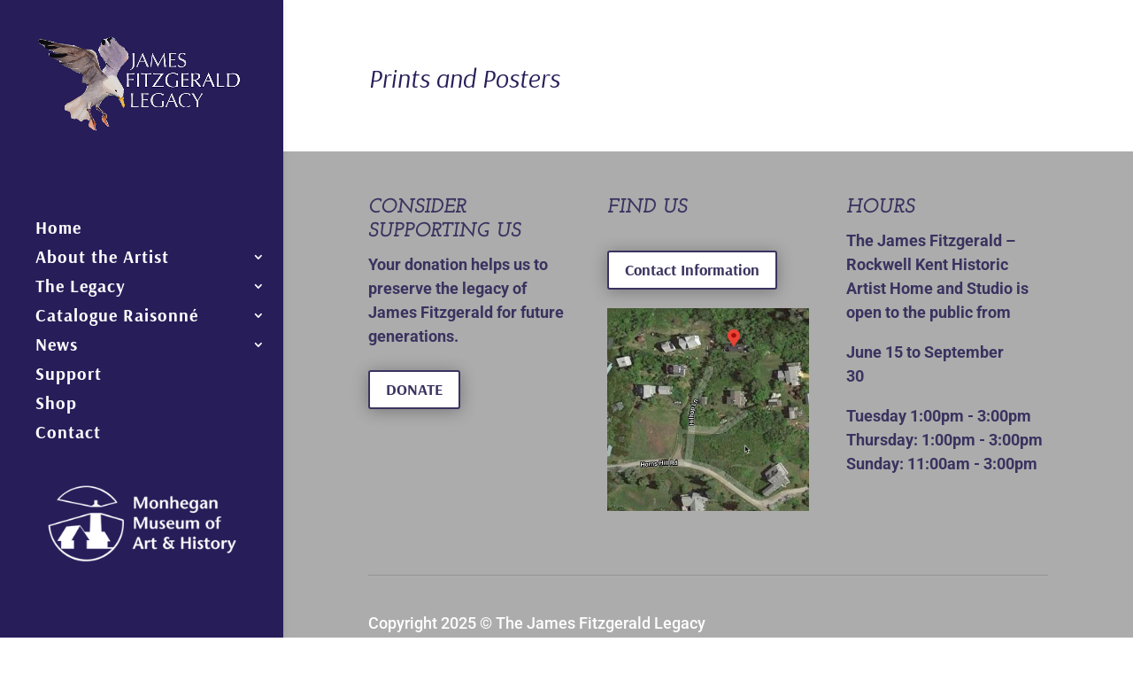

--- FILE ---
content_type: text/css
request_url: https://jamesfitzgerald.org/wp-content/themes/jamesfitzgerald/style.css?ver=4.27.4
body_size: 116
content:
/* =============================================================================
Theme Name: jamesfitzgerald.org Divi Child
Theme URI: https://csrtech.support/themes/
Author: Ray W. Johnson
Author URI: https://csrtech.support/raywjohnson/
Description: Divi Customizations for jamesfitzgerald.org
Tags: child theme, Divi
Version: 1.0.0
Requires at least: 6.0
Tested up to: 7.0
Requires PHP: 7.4
License: Copyright (c) 2022 CSR Tech Concepts Inc All Rights Reserved.
License URI: https://csrtech.support/licensing/
Text Domain: jamesfitzgerald
Template: Divi
/* ========================================================================== */

/* Custom CSS */


/*
.cr_title {
  font-size: 24px;
  font-family:'Sorts Mill Goudy', Arial, sans-serif;
}
*/
